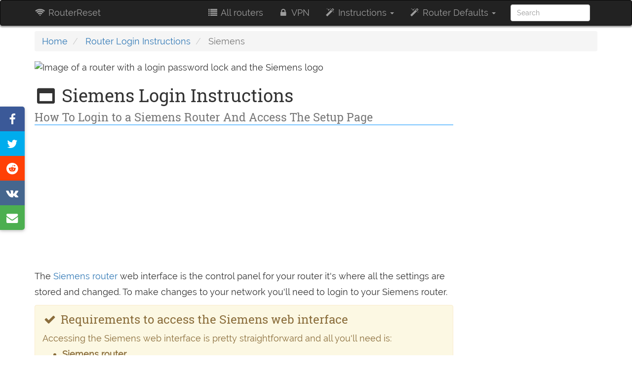

--- FILE ---
content_type: text/html; charset=utf-8
request_url: https://www.router-reset.com/howto-login-Siemens-router-and-access-settings
body_size: 18127
content:
<!DOCTYPE html><html lang="en"><head><script>var __ezHttpConsent={setByCat:function(src,tagType,attributes,category,force,customSetScriptFn=null){var setScript=function(){if(force||window.ezTcfConsent[category]){if(typeof customSetScriptFn==='function'){customSetScriptFn();}else{var scriptElement=document.createElement(tagType);scriptElement.src=src;attributes.forEach(function(attr){for(var key in attr){if(attr.hasOwnProperty(key)){scriptElement.setAttribute(key,attr[key]);}}});var firstScript=document.getElementsByTagName(tagType)[0];firstScript.parentNode.insertBefore(scriptElement,firstScript);}}};if(force||(window.ezTcfConsent&&window.ezTcfConsent.loaded)){setScript();}else if(typeof getEzConsentData==="function"){getEzConsentData().then(function(ezTcfConsent){if(ezTcfConsent&&ezTcfConsent.loaded){setScript();}else{console.error("cannot get ez consent data");force=true;setScript();}});}else{force=true;setScript();console.error("getEzConsentData is not a function");}},};</script>
<script>var ezTcfConsent=window.ezTcfConsent?window.ezTcfConsent:{loaded:false,store_info:false,develop_and_improve_services:false,measure_ad_performance:false,measure_content_performance:false,select_basic_ads:false,create_ad_profile:false,select_personalized_ads:false,create_content_profile:false,select_personalized_content:false,understand_audiences:false,use_limited_data_to_select_content:false,};function getEzConsentData(){return new Promise(function(resolve){document.addEventListener("ezConsentEvent",function(event){var ezTcfConsent=event.detail.ezTcfConsent;resolve(ezTcfConsent);});});}</script>
<script>if(typeof _setEzCookies!=='function'){function _setEzCookies(ezConsentData){var cookies=window.ezCookieQueue;for(var i=0;i<cookies.length;i++){var cookie=cookies[i];if(ezConsentData&&ezConsentData.loaded&&ezConsentData[cookie.tcfCategory]){document.cookie=cookie.name+"="+cookie.value;}}}}
window.ezCookieQueue=window.ezCookieQueue||[];if(typeof addEzCookies!=='function'){function addEzCookies(arr){window.ezCookieQueue=[...window.ezCookieQueue,...arr];}}
addEzCookies([{name:"ezoab_459896",value:"mod110-c; Path=/; Domain=router-reset.com; Max-Age=7200",tcfCategory:"store_info",isEzoic:"true",},{name:"ezosuibasgeneris-1",value:"55601abe-e80a-4226-562d-0d345610fbdd; Path=/; Domain=router-reset.com; Expires=Wed, 20 Jan 2027 05:52:53 UTC; Secure; SameSite=None",tcfCategory:"understand_audiences",isEzoic:"true",}]);if(window.ezTcfConsent&&window.ezTcfConsent.loaded){_setEzCookies(window.ezTcfConsent);}else if(typeof getEzConsentData==="function"){getEzConsentData().then(function(ezTcfConsent){if(ezTcfConsent&&ezTcfConsent.loaded){_setEzCookies(window.ezTcfConsent);}else{console.error("cannot get ez consent data");_setEzCookies(window.ezTcfConsent);}});}else{console.error("getEzConsentData is not a function");_setEzCookies(window.ezTcfConsent);}</script><script type="text/javascript" data-ezscrex='false' data-cfasync='false'>window._ezaq = Object.assign({"edge_cache_status":12,"edge_response_time":54,"url":"https://www.router-reset.com/howto-login-Siemens-router-and-access-settings"}, typeof window._ezaq !== "undefined" ? window._ezaq : {});</script><script type="text/javascript" data-ezscrex='false' data-cfasync='false'>window._ezaq = Object.assign({"ab_test_id":"mod110-c"}, typeof window._ezaq !== "undefined" ? window._ezaq : {});window.__ez=window.__ez||{};window.__ez.tf={};</script><script type="text/javascript" data-ezscrex='false' data-cfasync='false'>window.ezDisableAds = true;</script><script data-ezscrex='false' data-cfasync='false' data-pagespeed-no-defer>var __ez=__ez||{};__ez.stms=Date.now();__ez.evt={};__ez.script={};__ez.ck=__ez.ck||{};__ez.template={};__ez.template.isOrig=true;__ez.queue=__ez.queue||function(){var e=0,i=0,t=[],n=!1,o=[],r=[],s=!0,a=function(e,i,n,o,r,s,a){var l=arguments.length>7&&void 0!==arguments[7]?arguments[7]:window,d=this;this.name=e,this.funcName=i,this.parameters=null===n?null:w(n)?n:[n],this.isBlock=o,this.blockedBy=r,this.deleteWhenComplete=s,this.isError=!1,this.isComplete=!1,this.isInitialized=!1,this.proceedIfError=a,this.fWindow=l,this.isTimeDelay=!1,this.process=function(){f("... func = "+e),d.isInitialized=!0,d.isComplete=!0,f("... func.apply: "+e);var i=d.funcName.split("."),n=null,o=this.fWindow||window;i.length>3||(n=3===i.length?o[i[0]][i[1]][i[2]]:2===i.length?o[i[0]][i[1]]:o[d.funcName]),null!=n&&n.apply(null,this.parameters),!0===d.deleteWhenComplete&&delete t[e],!0===d.isBlock&&(f("----- F'D: "+d.name),m())}},l=function(e,i,t,n,o,r,s){var a=arguments.length>7&&void 0!==arguments[7]?arguments[7]:window,l=this;this.name=e,this.path=i,this.async=o,this.defer=r,this.isBlock=t,this.blockedBy=n,this.isInitialized=!1,this.isError=!1,this.isComplete=!1,this.proceedIfError=s,this.fWindow=a,this.isTimeDelay=!1,this.isPath=function(e){return"/"===e[0]&&"/"!==e[1]},this.getSrc=function(e){return void 0!==window.__ezScriptHost&&this.isPath(e)&&"banger.js"!==this.name?window.__ezScriptHost+e:e},this.process=function(){l.isInitialized=!0,f("... file = "+e);var i=this.fWindow?this.fWindow.document:document,t=i.createElement("script");t.src=this.getSrc(this.path),!0===o?t.async=!0:!0===r&&(t.defer=!0),t.onerror=function(){var e={url:window.location.href,name:l.name,path:l.path,user_agent:window.navigator.userAgent};"undefined"!=typeof _ezaq&&(e.pageview_id=_ezaq.page_view_id);var i=encodeURIComponent(JSON.stringify(e)),t=new XMLHttpRequest;t.open("GET","//g.ezoic.net/ezqlog?d="+i,!0),t.send(),f("----- ERR'D: "+l.name),l.isError=!0,!0===l.isBlock&&m()},t.onreadystatechange=t.onload=function(){var e=t.readyState;f("----- F'D: "+l.name),e&&!/loaded|complete/.test(e)||(l.isComplete=!0,!0===l.isBlock&&m())},i.getElementsByTagName("head")[0].appendChild(t)}},d=function(e,i){this.name=e,this.path="",this.async=!1,this.defer=!1,this.isBlock=!1,this.blockedBy=[],this.isInitialized=!0,this.isError=!1,this.isComplete=i,this.proceedIfError=!1,this.isTimeDelay=!1,this.process=function(){}};function c(e,i,n,s,a,d,c,u,f){var m=new l(e,i,n,s,a,d,c,f);!0===u?o[e]=m:r[e]=m,t[e]=m,h(m)}function h(e){!0!==u(e)&&0!=s&&e.process()}function u(e){if(!0===e.isTimeDelay&&!1===n)return f(e.name+" blocked = TIME DELAY!"),!0;if(w(e.blockedBy))for(var i=0;i<e.blockedBy.length;i++){var o=e.blockedBy[i];if(!1===t.hasOwnProperty(o))return f(e.name+" blocked = "+o),!0;if(!0===e.proceedIfError&&!0===t[o].isError)return!1;if(!1===t[o].isComplete)return f(e.name+" blocked = "+o),!0}return!1}function f(e){var i=window.location.href,t=new RegExp("[?&]ezq=([^&#]*)","i").exec(i);"1"===(t?t[1]:null)&&console.debug(e)}function m(){++e>200||(f("let's go"),p(o),p(r))}function p(e){for(var i in e)if(!1!==e.hasOwnProperty(i)){var t=e[i];!0===t.isComplete||u(t)||!0===t.isInitialized||!0===t.isError?!0===t.isError?f(t.name+": error"):!0===t.isComplete?f(t.name+": complete already"):!0===t.isInitialized&&f(t.name+": initialized already"):t.process()}}function w(e){return"[object Array]"==Object.prototype.toString.call(e)}return window.addEventListener("load",(function(){setTimeout((function(){n=!0,f("TDELAY -----"),m()}),5e3)}),!1),{addFile:c,addFileOnce:function(e,i,n,o,r,s,a,l,d){t[e]||c(e,i,n,o,r,s,a,l,d)},addDelayFile:function(e,i){var n=new l(e,i,!1,[],!1,!1,!0);n.isTimeDelay=!0,f(e+" ...  FILE! TDELAY"),r[e]=n,t[e]=n,h(n)},addFunc:function(e,n,s,l,d,c,u,f,m,p){!0===c&&(e=e+"_"+i++);var w=new a(e,n,s,l,d,u,f,p);!0===m?o[e]=w:r[e]=w,t[e]=w,h(w)},addDelayFunc:function(e,i,n){var o=new a(e,i,n,!1,[],!0,!0);o.isTimeDelay=!0,f(e+" ...  FUNCTION! TDELAY"),r[e]=o,t[e]=o,h(o)},items:t,processAll:m,setallowLoad:function(e){s=e},markLoaded:function(e){if(e&&0!==e.length){if(e in t){var i=t[e];!0===i.isComplete?f(i.name+" "+e+": error loaded duplicate"):(i.isComplete=!0,i.isInitialized=!0)}else t[e]=new d(e,!0);f("markLoaded dummyfile: "+t[e].name)}},logWhatsBlocked:function(){for(var e in t)!1!==t.hasOwnProperty(e)&&u(t[e])}}}();__ez.evt.add=function(e,t,n){e.addEventListener?e.addEventListener(t,n,!1):e.attachEvent?e.attachEvent("on"+t,n):e["on"+t]=n()},__ez.evt.remove=function(e,t,n){e.removeEventListener?e.removeEventListener(t,n,!1):e.detachEvent?e.detachEvent("on"+t,n):delete e["on"+t]};__ez.script.add=function(e){var t=document.createElement("script");t.src=e,t.async=!0,t.type="text/javascript",document.getElementsByTagName("head")[0].appendChild(t)};__ez.dot=__ez.dot||{};__ez.queue.addFileOnce('/detroitchicago/boise.js', '/detroitchicago/boise.js?gcb=195-0&cb=5', true, [], true, false, true, false);__ez.queue.addFileOnce('/parsonsmaize/abilene.js', '/parsonsmaize/abilene.js?gcb=195-0&cb=e80eca0cdb', true, [], true, false, true, false);__ez.queue.addFileOnce('/parsonsmaize/mulvane.js', '/parsonsmaize/mulvane.js?gcb=195-0&cb=e75e48eec0', true, ['/parsonsmaize/abilene.js'], true, false, true, false);__ez.queue.addFileOnce('/detroitchicago/birmingham.js', '/detroitchicago/birmingham.js?gcb=195-0&cb=539c47377c', true, ['/parsonsmaize/abilene.js'], true, false, true, false);</script>
<script data-ezscrex="false" type="text/javascript" data-cfasync="false">window._ezaq = Object.assign({"ad_cache_level":0,"adpicker_placement_cnt":0,"ai_placeholder_cache_level":0,"ai_placeholder_placement_cnt":-1,"author":"RouterReset","domain":"router-reset.com","domain_id":459896,"ezcache_level":1,"ezcache_skip_code":0,"has_bad_image":0,"has_bad_words":0,"is_sitespeed":0,"lt_cache_level":0,"publish_date":"2015-07-04","response_size":75013,"response_size_orig":69252,"response_time_orig":44,"template_id":5,"url":"https://www.router-reset.com/howto-login-Siemens-router-and-access-settings","word_count":0,"worst_bad_word_level":0}, typeof window._ezaq !== "undefined" ? window._ezaq : {});__ez.queue.markLoaded('ezaqBaseReady');</script>
<script type='text/javascript' data-ezscrex='false' data-cfasync='false'>
window.ezAnalyticsStatic = true;

function analyticsAddScript(script) {
	var ezDynamic = document.createElement('script');
	ezDynamic.type = 'text/javascript';
	ezDynamic.innerHTML = script;
	document.head.appendChild(ezDynamic);
}
function getCookiesWithPrefix() {
    var allCookies = document.cookie.split(';');
    var cookiesWithPrefix = {};

    for (var i = 0; i < allCookies.length; i++) {
        var cookie = allCookies[i].trim();

        for (var j = 0; j < arguments.length; j++) {
            var prefix = arguments[j];
            if (cookie.indexOf(prefix) === 0) {
                var cookieParts = cookie.split('=');
                var cookieName = cookieParts[0];
                var cookieValue = cookieParts.slice(1).join('=');
                cookiesWithPrefix[cookieName] = decodeURIComponent(cookieValue);
                break; // Once matched, no need to check other prefixes
            }
        }
    }

    return cookiesWithPrefix;
}
function productAnalytics() {
	var d = {"pr":[6],"omd5":"8faba9ee0d5bb1aaa389e57bd6a35099","nar":"risk score"};
	d.u = _ezaq.url;
	d.p = _ezaq.page_view_id;
	d.v = _ezaq.visit_uuid;
	d.ab = _ezaq.ab_test_id;
	d.e = JSON.stringify(_ezaq);
	d.ref = document.referrer;
	d.c = getCookiesWithPrefix('active_template', 'ez', 'lp_');
	if(typeof ez_utmParams !== 'undefined') {
		d.utm = ez_utmParams;
	}

	var dataText = JSON.stringify(d);
	var xhr = new XMLHttpRequest();
	xhr.open('POST','/ezais/analytics?cb=1', true);
	xhr.onload = function () {
		if (xhr.status!=200) {
            return;
		}

        if(document.readyState !== 'loading') {
            analyticsAddScript(xhr.response);
            return;
        }

        var eventFunc = function() {
            if(document.readyState === 'loading') {
                return;
            }
            document.removeEventListener('readystatechange', eventFunc, false);
            analyticsAddScript(xhr.response);
        };

        document.addEventListener('readystatechange', eventFunc, false);
	};
	xhr.setRequestHeader('Content-Type','text/plain');
	xhr.send(dataText);
}
__ez.queue.addFunc("productAnalytics", "productAnalytics", null, true, ['ezaqBaseReady'], false, false, false, true);
</script><base href="https://www.router-reset.com/howto-login-Siemens-router-and-access-settings"/>
    <title>💻 
    
        How To Login to a Siemens Router And Access The Setup Page |
        RouterReset
    
</title>
    <meta name="viewport" content="width=device-width, initial-scale=1.0"/>
    
    
        
<meta name="description" property="og:description" content="To login to your Siemens router follow these instructions. We show you how to accessyour Siemens web interface for configuration."/>
<meta property="og:title" content="How To Login to a Siemens Router And Access The Setup Page"/>
<meta name="twitter:card" content="summary"/>
<meta name="twitter:site" content="@RouterReset"/>
<meta name="twitter:title" content="How To Login to a Siemens Router And Access The Setup Page"/>
<meta name="twitter:description" content="To login to your Siemens router follow these instructions. We show you how to accessyour Siemens web interface for configuration."/>

    <meta property="og:image" content="//www.router-reset.com/media/brand/Siemens-login-instructions.jpg"/>
    <meta name="twitter:image" content="//www.router-reset.com/media/brand/Siemens-login-instructions.jpg"/>

    
    <script type="application/ld+json">
{
"@context": "http://schema.org",
"@type": "Article",
"mainEntityOfPage": {
"@type": "WebPage",
"@id": "//www.router-reset.com/howto-login-Siemens-router-and-access-settings"
},
"headline": "How To Login to a Siemens Router And Access The Setup Page",
"image": [
    "//www.router-reset.com/media/brand/Siemens-login-instructions.jpg"
    ],
"datePublished": "2015-07-04T17:48:34.867051+00:00",
"dateModified": "2025-12-18T13:33:03.088329+00:00",
"author": {
"@type": "Organization",
"name": "RouterReset"
},
"publisher": {
"@type": "Organization",
"name": "RouterReset",
"logo": {
"@type": "ImageObject",
"url": "//www.router-reset.com/static/favicons/android-chrome-512x512.png"
}
},
"description": "To login to your Siemens router follow these instructions. We show you how to accessyour Siemens web interface for configuration."
}
</script>

    <link rel="canonical" href="//www.router-reset.com/howto-login-Siemens-router-and-access-settings"/>
    
        <link rel="amphtml" href="//www.router-reset.com/howto-login-Siemens-router-and-access-settings?amp-content=amp"/>
    
    
    <link rel="dns-prefetch" href="//cdnjs.cloudflare.com"/>
    

<link rel="apple-touch-icon" sizes="180x180" href="/static/favicons/apple-touch-icon.png"/>
<link rel="icon" type="image/png" sizes="32x32" href="/static/favicons/favicon-32x32.png"/>
<link rel="icon" type="image/png" sizes="16x16" href="/static/favicons/favicon-16x16.png"/>
<link rel="manifest" href="/static/favicons/manifest.json"/>
<link rel="mask-icon" href="/static/favicons/safari-pinned-tab.svg" color="#5bbad5"/>
<link rel="shortcut icon" href="/static/favicons/favicon.ico"/>
<meta name="msapplication-config" content="/static/favicons/browserconfig.xml"/>
<meta name="theme-color" content="#222222"/>

    <style>
    @font-face {
        font-family: Raleway;
        font-style: normal;
        font-weight: 400;
        src: local('Raleway'), local('Raleway-Regular'), url(https://fonts.gstatic.com/s/raleway/v11/yQiAaD56cjx1AooMTSghGfY6323mHUZFJMgTvxaG2iE.woff2) format('woff2');
        unicode-range: U+0100-024F, U+1E00-1EFF, U+20A0-20AB, U+20AD-20CF, U+2C60-2C7F, U+A720-A7FF
    }

    @font-face {
        font-family: Raleway;
        font-style: normal;
        font-weight: 400;
        src: local('Raleway'), local('Raleway-Regular'), url(https://fonts.gstatic.com/s/raleway/v11/0dTEPzkLWceF7z0koJaX1A.woff2) format('woff2');
        unicode-range: U+0000-00FF, U+0131, U+0152-0153, U+02C6, U+02DA, U+02DC, U+2000-206F, U+2074, U+20AC, U+2212, U+2215
    }

    @font-face {
        font-family: 'Roboto Slab';
        font-style: normal;
        font-weight: 400;
        src: local('Roboto Slab Regular'), local('RobotoSlab-Regular'), url(https://fonts.gstatic.com/s/robotoslab/v6/y7lebkjgREBJK96VQi37ZjTOQ_MqJVwkKsUn0wKzc2I.woff2) format('woff2');
        unicode-range: U+0460-052F, U+20B4, U+2DE0-2DFF, U+A640-A69F
    }

    @font-face {
        font-family: 'Roboto Slab';
        font-style: normal;
        font-weight: 400;
        src: local('Roboto Slab Regular'), local('RobotoSlab-Regular'), url(https://fonts.gstatic.com/s/robotoslab/v6/y7lebkjgREBJK96VQi37ZjUj_cnvWIuuBMVgbX098Mw.woff2) format('woff2');
        unicode-range: U+0400-045F, U+0490-0491, U+04B0-04B1, U+2116
    }

    @font-face {
        font-family: 'Roboto Slab';
        font-style: normal;
        font-weight: 400;
        src: local('Roboto Slab Regular'), local('RobotoSlab-Regular'), url(https://fonts.gstatic.com/s/robotoslab/v6/y7lebkjgREBJK96VQi37ZkbcKLIaa1LC45dFaAfauRA.woff2) format('woff2');
        unicode-range: U+1F00-1FFF
    }

    @font-face {
        font-family: 'Roboto Slab';
        font-style: normal;
        font-weight: 400;
        src: local('Roboto Slab Regular'), local('RobotoSlab-Regular'), url(https://fonts.gstatic.com/s/robotoslab/v6/y7lebkjgREBJK96VQi37Zmo_sUJ8uO4YLWRInS22T3Y.woff2) format('woff2');
        unicode-range: U+0370-03FF
    }

    @font-face {
        font-family: 'Roboto Slab';
        font-style: normal;
        font-weight: 400;
        src: local('Roboto Slab Regular'), local('RobotoSlab-Regular'), url(https://fonts.gstatic.com/s/robotoslab/v6/y7lebkjgREBJK96VQi37Zr6up8jxqWt8HVA3mDhkV_0.woff2) format('woff2');
        unicode-range: U+0102-0103, U+1EA0-1EF9, U+20AB
    }

    @font-face {
        font-family: 'Roboto Slab';
        font-style: normal;
        font-weight: 400;
        src: local('Roboto Slab Regular'), local('RobotoSlab-Regular'), url(https://fonts.gstatic.com/s/robotoslab/v6/y7lebkjgREBJK96VQi37ZiYE0-AqJ3nfInTTiDXDjU4.woff2) format('woff2');
        unicode-range: U+0100-024F, U+1E00-1EFF, U+20A0-20AB, U+20AD-20CF, U+2C60-2C7F, U+A720-A7FF
    }

    @font-face {
        font-family: 'Roboto Slab';
        font-style: normal;
        font-weight: 400;
        src: local('Roboto Slab Regular'), local('RobotoSlab-Regular'), url(https://fonts.gstatic.com/s/robotoslab/v6/y7lebkjgREBJK96VQi37Zo4P5ICox8Kq3LLUNMylGO4.woff2) format('woff2');
        unicode-range: U+0000-00FF, U+0131, U+0152-0153, U+02C6, U+02DA, U+02DC, U+2000-206F, U+2074, U+20AC, U+2212, U+2215
    }

    b, strong {
        font-weight: 700
    }

    button, input, select {
        margin: 0;
        font: inherit;
        color: inherit;
        font-family: inherit;
        font-size: inherit;
        line-height: inherit
    }

    button, select {
        text-transform: none
    }

    h4 {
        color: inherit
    }

    .col-lg-10, .col-lg-2, .col-md-12, .col-md-2, .col-md-3, .col-md-4, .col-md-9, .col-sm-12, .col-sm-2, .col-sm-3, .col-sm-4, .col-sm-6, .col-xs-12 {
        position: relative;
        min-height: 1px;
        padding-right: 15px;
        padding-left: 15px
    }

    .col-xs-12 {
        float: left;
        width: 100%
    }

    @media (min-width: 768px) {
        .col-sm-12, .col-sm-2, .col-sm-3, .col-sm-4, .col-sm-6 {
            float: left
        }

        .col-sm-12 {
            width: 100%
        }

        .col-sm-6 {
            width: 50%
        }

        .col-sm-4 {
            width: 33.33333333%
        }

        .col-sm-3 {
            width: 25%
        }

        .col-sm-2 {
            width: 16.66666667%
        }
    }

    select[multiple] {
        height: auto
    }

    @-ms-viewport {
        width: device-width
    }

    @font-face {
        font-family: FontAwesome;
        src: url(https://cdnjs.cloudflare.com/ajax/libs/font-awesome/4.7.0/fonts/fontawesome-webfont.eot?v=4.7.0);
        src: url(https://cdnjs.cloudflare.com/ajax/libs/font-awesome/4.7.0/fonts/fontawesome-webfont.eot?#iefix&v=4.7.0) format('embedded-opentype'), url(https://cdnjs.cloudflare.com/ajax/libs/font-awesome/4.7.0/fonts/fontawesome-webfont.woff2?v=4.7.0) format('woff2'), url(https://cdnjs.cloudflare.com/ajax/libs/font-awesome/4.7.0/fonts/fontawesome-webfont.woff?v=4.7.0) format('woff'), url(https://cdnjs.cloudflare.com/ajax/libs/font-awesome/4.7.0/fonts/fontawesome-webfont.ttf?v=4.7.0) format('truetype'), url(https://cdnjs.cloudflare.com/ajax/libs/font-awesome/4.7.0/fonts/fontawesome-webfont.svg?v=4.7.0#fontawesomeregular) format('svg');
        font-weight: 400;
        font-style: normal
    }

    .fa-filter:before {
        content: "\f0b0"
    }

    .fa-sort:before {
        content: "\f0dc"
    }

    hr {
        height: 0;
        -webkit-box-sizing: content-box;
        -moz-box-sizing: content-box;
        box-sizing: content-box;
        margin-top: 20px;
        margin-bottom: 20px;
        border: 0;
        border-top: 1px solid #eee
    }

    .fa-external-link:before {
        content: "\f08e"
    }

    code, kbd {
        font-family: Menlo, Monaco, Consolas, "Courier New", monospace
    }

    code {
        padding: 2px 4px;
        font-size: 90%;
        color: #c7254e;
        background-color: #f9f2f4;
        border-radius: 4px
    }

    table {
        border-spacing: 0;
        border-collapse: collapse;
        background-color: transparent
    }

    td {
        padding: 0
    }

    @media (min-width: 992px) {
        .col-md-12, .col-md-2, .col-md-3, .col-md-4, .col-md-9 {
            float: left
        }

        .col-md-12 {
            width: 100%
        }

        .col-md-9 {
            width: 75%
        }

        .col-md-4 {
            width: 33.33333333%
        }

        .col-md-3 {
            width: 25%
        }

        .col-md-2 {
            width: 16.66666667%
        }
    }

    @media (min-width: 1200px) {
        .col-lg-10, .col-lg-2 {
            float: left
        }

        .col-lg-10 {
            width: 83.33333333%
        }

        .col-lg-2 {
            width: 16.66666667%
        }
    }

    .table {
        width: 100%;
        max-width: 100%;
        margin-bottom: 20px
    }

    .table > tbody > tr > td, .table > thead > tr > td {
        padding: 8px;
        line-height: 1.42857143;
        vertical-align: top;
        border-top: 1px solid #ddd
    }

    .table > thead:first-child > tr:first-child > td {
        border-top: 0
    }

    .table-bordered, .table-bordered > tbody > tr > td, .table-bordered > thead > tr > td {
        border: 1px solid #ddd
    }

    .table-bordered > thead > tr > td {
        border-bottom-width: 2px
    }

    .table-striped > tbody > tr:nth-of-type(odd) {
        background-color: #f9f9f9
    }

    kbd {
        font-family: Menlo, Monaco, Consolas, "Courier New", monospace;
        padding: 2px 4px;
        font-size: 90%;
        color: #fff;
        background-color: #333;
        border-radius: 3px;
        -webkit-box-shadow: inset 0 -1px 0 rgba(0, 0, 0, .25);
        box-shadow: inset 0 -1px 0 rgba(0, 0, 0, .25)
    }

    .col-lg-3, .col-lg-9, .col-md-12, .col-sm-12, .col-sm-3 {
        position: relative;
        min-height: 1px;
        padding-right: 15px;
        padding-left: 15px
    }

    h1, h2, h4 {
        font-family: 'Roboto slab', serif;
        font-weight: 500;
        line-height: 1.1;
        color: inherit
    }

    img {
        border: 0;
        vertical-align: middle;
        max-width: 100%
    }

    .img-responsive {
        display: block;
        max-width: 100%;
        height: auto
    }

    h1 small {
        font-weight: 400;
        line-height: 1;
        color: #777;
        font-size: 65%
    }

    h1, h2 {
        margin-top: 20px;
        margin-bottom: 10px
    }

    h2 {
        font-size: 30px;
        color: rgba(0, 0, 0, .7)
    }

    small {
        font-size: 85%
    }

    .text-center {
        text-align: center
    }

    .list-unstyled {
        padding-left: 0;
        list-style: none
    }

    .col-lg-3, .col-lg-9, .col-md-12, .col-sm-12, .col-sm-4, .col-sm-5, .col-sm-7 {
        position: relative;
        min-height: 1px;
        padding-right: 15px;
        padding-left: 15px
    }

    .btn {
        display: inline-block;
        padding: 6px 12px;
        margin-bottom: 0;
        font-size: 14px;
        font-weight: 400;
        line-height: 1.42857143;
        text-align: center;
        white-space: nowrap;
        vertical-align: middle;
        -ms-touch-action: manipulation;
        touch-action: manipulation;
        background-image: none;
        border: 1px solid transparent;
        border-radius: 4px
    }

    .btn-info {
        color: #fff;
        background-color: #5bc0de;
        border-color: #46b8da
    }

    @media (min-width: 768px) {
        .col-sm-12, .col-sm-3 {
            float: left
        }

        .col-sm-3 {
            width: 25%
        }

        .col-sm-12, .col-sm-4, .col-sm-5, .col-sm-7 {
            float: left
        }

        .col-sm-12 {
            width: 100%
        }

        .col-sm-7 {
            width: 58.33333333%
        }

        .col-sm-5 {
            width: 41.66666667%
        }

        .col-sm-4 {
            width: 33.33333333%
        }
    }

    .progress {
        height: 20px;
        overflow: hidden;
        background-color: #f5f5f5;
        border-radius: 4px;
        -webkit-box-shadow: inset 0 1px 2px rgba(0, 0, 0, .1);
        box-shadow: inset 0 1px 2px rgba(0, 0, 0, .1)
    }

    .progress-bar {
        float: left;
        width: 0;
        height: 100%;
        font-size: 12px;
        line-height: 20px;
        text-align: center;
        background-color: #337ab7;
        -webkit-box-shadow: inset 0 -1px 0 rgba(0, 0, 0, .15);
        box-shadow: inset 0 -1px 0 rgba(0, 0, 0, .15)
    }

    .pull-right {
        float: right !important
    }

    .fa-search:before {
        content: "\f002"
    }

    .fa-list-alt:before {
        content: "\f022"
    }

    .fa-lock:before {
        content: "\f023"
    }

    .fa-print:before {
        content: "\f02f"
    }

    .fa-question-circle:before {
        content: "\f059"
    }

    .fa-tachometer:before {
        content: "\f0e4"
    }

    .fa-code-fork:before {
        content: "\f126"
    }

    .fa-question:before {
        content: "\f128"
    }

    .fa-amazon:before {
        content: "\f270"
    }

    .fa-microchip:before {
        content: "\f2db"
    }

    body {
        box-sizing: border-box;
        font-weight: 400
    }

    h1, h3, h4 {
        font-family: 'Roboto slab', Roboto
    }

    html {
        font-family: sans-serif;
        -webkit-text-size-adjust: 100%;
        -ms-text-size-adjust: 100%
    }

    main, nav {
        display: block
    }

    a {
        background-color: transparent;
        color: #337ab7;
        text-decoration: none
    }

    b {
        font-weight: 700
    }

    h1 {
        margin: .67em 0
    }

    button, input {
        margin: 0;
        font: inherit;
        color: inherit
    }

    button {
        overflow: visible;
        text-transform: none;
        -webkit-appearance: button
    }

    button::-moz-focus-inner, input::-moz-focus-inner {
        padding: 0;
        border: 0
    }

    input {
        line-height: normal
    }

    *, :after, :before {
        -webkit-box-sizing: border-box;
        -moz-box-sizing: border-box;
        box-sizing: border-box
    }

    body {
        margin: 0;
        font-family: "Helvetica Neue", Helvetica, Arial, sans-serif;
        line-height: 1.42857143;
        color: #333;
        background-color: #fff
    }

    button, input {
        font-family: inherit;
        font-size: inherit;
        line-height: inherit
    }

    h1, h3, h4 {
        font-weight: 500;
        line-height: 1.1;
        color: inherit
    }

    h1, h3 {
        margin-top: 20px;
        margin-bottom: 10px
    }

    h1 {
        font-size: 36px
    }

    h3 {
        font-size: 24px;
        color: #006287
    }

    h4 {
        margin-top: 10px;
        margin-bottom: 10px;
        font-size: 18px
    }

    p {
        margin: 0 0 10px
    }

    ol, ul {
        margin-top: 0;
        margin-bottom: 10px
    }

    ul ul {
        margin-bottom: 0
    }

    .container {
        padding-right: 15px;
        padding-left: 15px;
        margin-right: auto;
        margin-left: auto
    }

    @media (min-width: 768px) {
        .container {
            width: 750px
        }
    }

    @media (min-width: 992px) {
        .container {
            width: 970px
        }
    }

    @media (min-width: 1200px) {
        .container {
            width: 1170px
        }
    }

    .row {
        margin-right: -15px;
        margin-left: -15px
    }

    .col-lg-3, .col-lg-9, .col-md-12, .col-sm-12 {
        position: relative;
        min-height: 1px;
        padding-right: 15px;
        padding-left: 15px
    }

    @media (min-width: 768px) {
        .col-sm-12 {
            float: left;
            width: 100%
        }

        .navbar-right .dropdown-menu {
            right: 0;
            left: auto
        }
    }

    @media (min-width: 992px) {
        .col-md-12 {
            float: left;
            width: 100%
        }
    }

    @media (min-width: 1200px) {
        .col-lg-3, .col-lg-9 {
            float: left
        }

        .col-lg-9 {
            width: 75%
        }

        .col-lg-3 {
            width: 25%
        }
    }

    .form-control {
        display: block;
        width: 100%;
        height: 34px;
        padding: 6px 12px;
        font-size: 14px;
        line-height: 1.42857143;
        color: #555;
        background-color: #fff;
        background-image: none;
        border: 1px solid #ccc;
        border-radius: 4px;
        -webkit-box-shadow: inset 0 1px 1px rgba(0, 0, 0, .075);
        box-shadow: inset 0 1px 1px rgba(0, 0, 0, .075)
    }

    .form-control::-moz-placeholder {
        color: #999;
        opacity: 1
    }

    .form-control:-ms-input-placeholder {
        color: #999
    }

    .form-control::-webkit-input-placeholder {
        color: #999
    }

    .form-control::-ms-expand {
        background-color: transparent;
        border: 0
    }

    .form-group {
        margin-bottom: 15px
    }

    .collapse {
        display: none
    }

    .caret {
        display: inline-block;
        width: 0;
        height: 0;
        margin-left: 2px;
        vertical-align: middle;
        border-top: 4px dashed;
        border-right: 4px solid transparent;
        border-left: 4px solid transparent
    }

    .dropdown {
        position: relative
    }

    .dropdown-menu {
        position: absolute;
        top: 100%;
        left: 0;
        z-index: 1000;
        display: none;
        float: left;
        min-width: 160px;
        padding: 5px 0;
        margin: 2px 0 0;
        font-size: 14px;
        text-align: left;
        list-style: none;
        background-color: #fff;
        -webkit-background-clip: padding-box;
        background-clip: padding-box;
        border: 1px solid rgba(0, 0, 0, .15);
        border-radius: 4px;
        -webkit-box-shadow: 0 6px 12px rgba(0, 0, 0, .175);
        box-shadow: 0 6px 12px rgba(0, 0, 0, .175)
    }

    .dropdown-menu > li > a {
        display: block;
        padding: 3px 20px;
        clear: both;
        font-weight: 400;
        line-height: 1.42857143;
        color: #333;
        white-space: nowrap
    }

    .nav {
        padding-left: 0;
        margin-bottom: 0;
        list-style: none
    }

    .nav > li {
        position: relative;
        display: block
    }

    .nav > li > a {
        position: relative;
        display: block;
        padding: 10px 15px
    }

    .navbar {
        position: relative;
        min-height: 50px;
        margin-bottom: 20px;
        border: 1px solid transparent
    }

    .navbar-collapse {
        padding-right: 15px;
        padding-left: 15px;
        overflow-x: visible;
        -webkit-overflow-scrolling: touch;
        border-top: 1px solid transparent;
        -webkit-box-shadow: inset 0 1px 0 rgba(255, 255, 255, .1);
        box-shadow: inset 0 1px 0 rgba(255, 255, 255, .1)
    }

    .container > .navbar-collapse, .container > .navbar-header {
        margin-right: -15px;
        margin-left: -15px
    }

    .navbar-brand {
        float: left;
        height: 50px;
        padding: 15px;
        font-size: 18px;
        line-height: 20px
    }

    @media (min-width: 768px) {
        .navbar {
            border-radius: 4px
        }

        .navbar-header {
            float: left
        }

        .navbar-collapse {
            width: auto;
            border-top: 0;
            -webkit-box-shadow: none;
            box-shadow: none
        }

        .navbar-collapse.collapse {
            display: block !important;
            height: auto !important;
            padding-bottom: 0;
            overflow: visible !important
        }

        .container > .navbar-collapse, .container > .navbar-header {
            margin-right: 0;
            margin-left: 0
        }

        .navbar > .container .navbar-brand {
            margin-left: -15px
        }

        .navbar-toggle {
            display: none
        }
    }

    .navbar-toggle {
        position: relative;
        float: right;
        padding: 9px 10px;
        margin-top: 8px;
        margin-right: 15px;
        margin-bottom: 8px;
        background-color: transparent;
        background-image: none;
        border: 1px solid transparent;
        border-radius: 4px
    }

    .navbar-toggle .icon-bar {
        display: block;
        width: 22px;
        height: 2px;
        border-radius: 1px
    }

    .navbar-toggle .icon-bar + .icon-bar {
        margin-top: 4px
    }

    .navbar-nav {
        margin: 7.5px -15px
    }

    .navbar-nav > li > a {
        padding-top: 10px;
        padding-bottom: 10px;
        line-height: 20px
    }

    @media (min-width: 768px) {
        .navbar-nav {
            float: left;
            margin: 0
        }

        .navbar-nav > li {
            float: left
        }

        .navbar-nav > li > a {
            padding-top: 15px;
            padding-bottom: 15px
        }

        .navbar-form .form-group {
            display: inline-block;
            margin-bottom: 0;
            vertical-align: middle
        }

        .navbar-form .form-control {
            display: inline-block;
            width: auto;
            vertical-align: middle
        }
    }

    .navbar-form {
        padding: 10px 15px;
        border-top: 1px solid transparent;
        border-bottom: 1px solid transparent;
        -webkit-box-shadow: inset 0 1px 0 rgba(255, 255, 255, .1), 0 1px 0 rgba(255, 255, 255, .1);
        box-shadow: inset 0 1px 0 rgba(255, 255, 255, .1), 0 1px 0 rgba(255, 255, 255, .1);
        margin: 8px -15px
    }

    @media (max-width: 767px) {
        .navbar-form .form-group {
            margin-bottom: 5px
        }

        .navbar-form .form-group:last-child {
            margin-bottom: 0
        }
    }

    @media (min-width: 768px) {
        .navbar-form {
            width: auto;
            padding-top: 0;
            padding-bottom: 0;
            margin-right: 0;
            margin-left: 0;
            border: 0;
            -webkit-box-shadow: none;
            box-shadow: none
        }

        .navbar-right {
            float: right !important;
            margin-right: -15px
        }

        .navbar-right ~ .navbar-right {
            margin-right: 0
        }
    }

    .navbar-nav > li > .dropdown-menu {
        margin-top: 0;
        border-top-left-radius: 0;
        border-top-right-radius: 0
    }

    .navbar-default {
        background-color: #f8f8f8;
        border-color: #e7e7e7
    }

    .navbar-default .navbar-brand, .navbar-default .navbar-nav > li > a {
        color: #777
    }

    .navbar-default .navbar-toggle {
        border-color: #ddd
    }

    .navbar-default .navbar-toggle .icon-bar {
        background-color: #888
    }

    .navbar-default .navbar-collapse, .navbar-default .navbar-form {
        border-color: #e7e7e7
    }

    .navbar-inverse {
        background-color: #222;
        border-color: #080808
    }

    .navbar-inverse .navbar-brand, .navbar-inverse .navbar-nav > li > a {
        color: #9d9d9d
    }

    .navbar-inverse .navbar-toggle {
        border-color: #333
    }

    .navbar-inverse .navbar-toggle .icon-bar {
        background-color: #fff
    }

    .navbar-inverse .navbar-collapse, .navbar-inverse .navbar-form {
        border-color: #101010
    }

    .breadcrumb {
        padding: 8px 15px;
        margin-bottom: 20px;
        list-style: none;
        background-color: #f5f5f5;
        border-radius: 4px
    }

    .breadcrumb > li {
        display: inline-block
    }

    .breadcrumb > li + li:before {
        padding: 0 5px;
        color: #ccc;
        content: "/\00a0"
    }

    .breadcrumb > .active {
        color: #777
    }

    .list-group {
        padding-left: 0;
        margin-bottom: 20px
    }

    .list-group-item {
        position: relative;
        display: block;
        padding: 10px 15px;
        margin-bottom: -1px;
        background-color: #fff;
        border: 1px solid #ddd
    }

    .list-group-item:first-child {
        border-top-left-radius: 4px;
        border-top-right-radius: 4px
    }

    .list-group-item:last-child {
        margin-bottom: 0;
        border-bottom-right-radius: 4px;
        border-bottom-left-radius: 4px
    }

    a.list-group-item {
        color: #555;
        padding: 0.5em;
        font-size: 0.8em;
    }

    .list-group-item-info {
        color: #31708f;
        background-color: #d9edf7
    }

    .list-group-item-heading {
        margin-top: 0;
        margin-bottom: 5px
    }

    .clearfix:after, .clearfix:before, .container:after, .container:before, .nav:after, .nav:before, .navbar-collapse:after, .navbar-collapse:before, .navbar-header:after, .navbar-header:before, .navbar:after, .navbar:before, .row:after, .row:before {
        display: table;
        content: " "
    }

    .clearfix:after, .container:after, .nav:after, .navbar-collapse:after, .navbar-header:after, .navbar:after, .row:after {
        clear: both
    }

    .hidden {
        display: none !important;
    }

    @media (max-width: 767px) {
        .hidden-xs {
            display: none !important
        }
    }

    @media (min-width: 768px) and (max-width: 991px) {
        .hidden-sm {
            display: none !important
        }
    }

    @media (min-width: 992px) and (max-width: 1199px) {
        .hidden-md {
            display: none !important
        }
    }

    .fa {
        display: inline-block;
        font: 14px/1 FontAwesome;
        font-size: inherit;
        text-rendering: auto;
        -webkit-font-smoothing: antialiased;
        -moz-osx-font-smoothing: grayscale
    }

    .fa-fw {
        width: 1.28571429em;
        text-align: center
    }

    .fa-star:before {
        content: "\f005"
    }

    .fa-star-o:before {
        content: "\f006"
    }

    .fa-book:before {
        content: "\f02d"
    }

    .fa-list:before {
        content: "\f03a"
    }

    .fa-chevron-up:before {
        content: "\f077"
    }

    .fa-key:before {
        content: "\f084"
    }

    .fa-cogs:before {
        content: "\f085"
    }

    .fa-twitter:before {
        content: "\f099"
    }

    .fa-facebook:before {
        content: "\f09a"
    }

    .fa-globe:before {
        content: "\f0ac"
    }

    .fa-magic:before {
        content: "\f0d0"
    }

    .fa-google-plus:before {
        content: "\f0d5"
    }

    .fa-envelope:before {
        content: "\f0e0"
    }

    .fa-undo:before {
        content: "\f0e2"
    }

    .fa-unlock-alt:before {
        content: "\f13e"
    }

    .fa-reddit:before {
        content: "\f1a1"
    }

    .fa-wifi:before {
        content: "\f1eb"
    }

    .fa-window-maximize:before {
        content: "\f2d0"
    }

    .sr-only {
        position: absolute;
        width: 1px;
        height: 1px;
        padding: 0;
        margin: -1px;
        overflow: hidden;
        clip: rect(0, 0, 0, 0);
        border: 0
    }

    .fb, .fb:hover {
        background-color: #3b5998 !important
    }

    .twitter, .twitter:hover {
        background-color: #00aced !important
    }

    .reddit, .reddit:hover {
        background-color: #ff4006 !important
    }

    .email, .email:hover {
        background-color: #4caf50 !important
    }

    main h1:first-of-type {
        margin-top: 0
    }

    body, html {
        font-family: Raleway, sans-serif;
        font-size: 18px
    }

    .navbar {
        box-shadow: 0 2px 3px 1px rgba(0, 0, 0, .4)
    }

    .breadcrumb {
        margin-top: -.5em
    }

    h1, h2 {
        border-bottom: 2px solid #7cc6ff
    }

    .model-img {
        width: 100%;
        border: 1px solid #add8e6
    }

    .footer {
        width: 100%;
        background-color: #f5f5f5;
        padding-top: .5em;
        margin-top: 2em
    }

    #gotoTop {
        display: none;
        position: fixed;
        bottom: 20px;
        right: 20px;
        z-index: 9999;
        background-color: #00b0ff;
        color: #fff;
        border-radius: 50%;
        height: 40px;
        min-width: 40px;
        border: none;
        box-shadow: 1px 1px 3px rgba(0, 0, 0, .5)
    }

    .progress {
        margin-bottom: 0
    }

    .progress:last-of-type {
        margin-bottom: .5em
    }

    .progress-bar {
        color: rgba(0, 0, 0, .6)
    }

    .ratings {
        font-size: .8em;
        font-weight: 700
    }

    .chip {
        display: inline-block;
        background-color: #add8e6;
        padding: 3px 10px 3px 13px;
        border-radius: 15px;
        margin: 5px 5px 5px 0
    }

    div.letter {
        clear: both;
        display: inline-block;
        padding: 10px;
        width: 100%
    }

    div.letter:nth-child(odd) {
        background-color: #faf9fc
    }

    span.letter {
        position: absolute;
        margin-left: -.2em;
        margin-top: -.7em;
        font-weight: 700;
        font-size: 1.1rem
    }

    .btn-amzn {
        font-size: .9em;
        color: #fff;
        background-color: #f90;
        padding: 4px 10px;
        transition: all .3s ease-out;
        border-radius: 4px;
        text-align: center;
        display: block;
        line-height: 1.5em;
        font-weight: 700
    }

    .btn-amzn:hover {
        color: #000;
        background-color: #ffa526;
        text-decoration: none;
        box-shadow: 0 2px 5px 0 rgba(0, 0, 0, .16), 0 2px 10px 0 rgba(0, 0, 0, .12)
    }

    .nopadleft {
        padding-left: 0
    }

    .tiny {
        font-size: .6em
    }

    .price {
        padding-bottom: 5px
    }

    .price .btn-amzn {
        margin-bottom: -3px
    }

    #routerResults img {
        max-width: 75px
    }

    #filterForm select[multiple] {
        height: 34px
    }

    .pc-10 {
        background-color: red;
        background-image: linear-gradient(red, #cd0000)
    }

    .pc-20 {
        background-color: #f30;
        background-image: linear-gradient(#f30, #cd2500)
    }

    .pc-30 {
        background-color: #f60;
        background-image: linear-gradient(#f60, #cd5400)
    }

    .pc-40 {
        background-color: #f90;
        background-image: linear-gradient(#f90, #cd7900)
    }

    .pc-50 {
        background-color: #fc0;
        background-image: linear-gradient(#fc0, #cda800)
    }

    .pc-60 {
        background-color: #ff0;
        background-image: linear-gradient(#ff0, #cdcd00)
    }

    .pc-70 {
        background-color: #cf0;
        background-image: linear-gradient(#cf0, #a8cd00)
    }

    .pc-80 {
        background-color: #9f0;
        background-image: linear-gradient(#9f0, #7ace00)
    }

    .pc-90 {
        background-color: #65ff00;
        background-image: linear-gradient(#65ff00, #53cd00)
    }

    .pc-100 {
        background-color: #32ff00;
        background-image: linear-gradient(#32ff00, #2dcd00)
    }

    .nomargin {
        margin: 0
    }

    #priceworth img {
        border: 1px solid grey;
        border-radius: 5px;
        vertical-align: top
    }

    #priceworth .router td:first-child {
        padding-left: 2em
    }

    #sidebar ins {
        margin: auto
    }

    #toc.collapsed {
        height: 2em;
        margin-right: 1em;
        margin-bottom: 0;
        overflow: hidden
    }

    #toc.collapsed:before {
        top: 1em;
        content: attr(title) ' (click to expand)'
    }

    #toc.collapsed > ul {
        margin-top: 1em
    }

    .cc-window {
        display: none
    }

    .alert-success {
        color: #3c763d;
        background-color: #dff0d8;
        border-color: #d6e9c6
    }

    .alert-info {
        color: #31708f;
        background-color: #d9edf7;
        border-color: #bce8f1;
    }

    .alert {
        padding: 15px;
        margin-bottom: 20px;
        border: 1px solid transparent;
        border-radius: 4px
    }

    .well {
        min-height: 20px;
        padding: 19px;
        margin-bottom: 20px;
        background-color: #f5f5f5;
        border: 1px solid #e3e3e3;
        border-radius: 4px;
        -webkit-box-shadow: inset 0 1px 1px rgba(0, 0, 0, .05);
        box-shadow: inset 0 1px 1px rgba(0, 0, 0, .05)
    }

    .pull-left {
        float: left !important
    }

    .author img {
        margin-right: 1em
    }

    main > div.row > div > h1 + ins:first-child {
        margin-top: -0.5em;
    }

    h1 + i {
        display: block;
        margin-top: -0.5em;
        margin-bottom: 0.5em;
    }

    .post img.header {
        margin-bottom: 1em
    }

    @media (min-width: 767px) {
        .post-item img {
            float: left;
            margin-right: 1em
        }
    }

    @media (max-width: 767px) {
        .post-item img {
            float: none;
            width: 100%
        }
    }

    .visible-xs, .visible-sm, .visible-md, .visible-lg {
        display: none !important;
    }

    @media (max-width: 767px) {
        .visible-xs {
            display: block !important
        }
    }

    @media (min-width: 768px) and (max-width: 991px) {
        .visible-sm {
            display: block !important
        }
    }

    .urlbar {
        position: relative;
        width: 268px;
        height: 61px;
    }

    .urlbar span {
        position: absolute;
        white-space: nowrap;
        overflow: hidden;
        text-overflow: ellipsis;
    }

    .urlbar .url {
        top: 30px;
        left: 135px;
        width: 134px;
    }

    .dmca {
        margin-top: -1em;
    }

    .nowrap {
        white-space: nowrap;
    }

    figcaption {
        font-style: italic;
        font-size: 90%;
        color: #333333;
    }

    p, .alert {
        line-height: 1.8rem;
    }

    .alert h3 {
        margin-top: 0;
        color: inherit;
    }

    #toc {
        padding: 0;
    }

    #toc ul {
        list-style: none;
        padding-left: 0;
        font-size: 0.8em;
    }

    #toc li {
        padding: 0.1em 0.5em;

    }

    #toc li:nth-child(even) {
        background-color: rgba(0, 0, 0, 0.03);
    }

    #toc .toc-h3 {
        padding-left: 2em;
    }

    #toc .toc-h4 {
        padding-left: 4em;
    }


</style>

    
        <link rel="alternate" hreflang="x-default" href="//www.router-reset.com/howto-login-Siemens-router-and-access-settings"/>
        
            <link rel="alternate" hreflang="ar" href="//www.router-reset.com/ar/howto-login-Siemens-router-and-access-settings"/>
        
            <link rel="alternate" hreflang="en" href="//www.router-reset.com/howto-login-Siemens-router-and-access-settings"/>
        
            <link rel="alternate" hreflang="es" href="//www.router-reset.com/es/como-iniciar-sesion-en-un-router-Siemens-y-acceder-a-la-configuracion"/>
        
            <link rel="alternate" hreflang="fr" href="//www.router-reset.com/fr/comment-se-connecter-Siemens-routeur-et-parametres-installation"/>
        
            <link rel="alternate" hreflang="hi" href="//www.router-reset.com/hi/howto-login-Siemens-router-and-access-settings"/>
        
            <link rel="alternate" hreflang="id" href="//www.router-reset.com/id/cara-login-Siemens-router-dan-akses-pengaturan"/>
        
            <link rel="alternate" hreflang="it" href="//www.router-reset.com/it/come-effettuare-il-login-Siemens-impostazioni-router-e-accesso"/>
        
            <link rel="alternate" hreflang="ja" href="//www.router-reset.com/ja/login-houhou-Siemens-router-access-settei"/>
        
            <link rel="alternate" hreflang="pt" href="//www.router-reset.com/pt/como-logar-Siemens-configuracoes-de-roteador-e-acesso"/>
        
            <link rel="alternate" hreflang="ru" href="//www.router-reset.com/ru/kak-zayti-na-stranitsu-s-nastroykami-routera-Siemens"/>
        
            <link rel="alternate" hreflang="sv" href="//www.router-reset.com/sv/hur-logga-Siemens-router-andra-installningar"/>
        
            <link rel="alternate" hreflang="tr" href="//www.router-reset.com/tr/Siemens-yonlendirici-ve-erisim-ayarlarına-nasil-giris-yapilir"/>
        
            <link rel="alternate" hreflang="vi" href="//www.router-reset.com/vi/cach-dang-nhap-bo-dinh-tuyen-Siemens-va-truy-cap-cai-dat"/>
        
            <link rel="alternate" hreflang="zh-hans" href="//www.router-reset.com/zh-hans/ruhe-denglu-Siemens-luyouqi-ranhou-jinxing-shezhi"/>
        
    
    
    

    
        <script async="" src="//pagead2.googlesyndication.com/pagead/js/adsbygoogle.js"></script>
    
    
        <script>
            (adsbygoogle = window.adsbygoogle || []).push({
                google_ad_client: "ca-pub-0545639743190253",
                enable_page_level_ads: true
            });
        </script>
    
    <script data-ezscrex="false" data-cfasync="false" data-pagespeed-no-defer="" type="text/javascript" data-rr="true">
        document.createElement("picture");
        
            loadToC = false;
        
    </script>
    <script type="application/ld+json">{
"@context": "http://schema.org",
"@type": "WebSite",
"name": "RouterReset",
"alternateName": "Router Reset",
"url": "https://www.router-reset.com"
}</script>
<script type='text/javascript'>
var ezoTemplate = 'orig_site';
var ezouid = '1';
var ezoFormfactor = '1';
</script><script data-ezscrex="false" type='text/javascript'>
var soc_app_id = '0';
var did = 459896;
var ezdomain = 'router-reset.com';
var ezoicSearchable = 1;
</script></head>
<body>
<nav class="navbar navbar-default navbar-inverse">
    <div class="container">
        <div class="navbar-header">
            <button type="button" class="navbar-toggle collapsed" data-toggle="collapse" data-target="#mainnav" aria-expanded="false">
                <span class="sr-only">Toggle navigation</span>
                <span class="icon-bar"></span>
                <span class="icon-bar"></span>
                <span class="icon-bar"></span>
            </button>
            <a class="navbar-brand" href="/">
                <i class="fa fa-fw fa-wifi"></i>
                RouterReset
            </a>
        </div>

        <div class="collapse navbar-collapse" id="mainnav">
            <form class="navbar-form navbar-right hidden-sm" action="/search" method="get">
                <div class="form-group">
                    <input type="text" class="form-control" name="q" placeholder="Search"/>
                </div>
            </form>

            <ul class="nav navbar-nav navbar-right">
                
                    <li>
                        <a href="/browse">
                            <i class="fa fa-fw fa-list" aria-hidden="true"></i>
                            All routers
                        </a>
                    </li>
                    <li>
                        <a href="/vpn">
                            <i class="fa fa-fw fa-lock"></i>
                            VPN
                        </a>
                    </li>
                
                <li class="dropdown">
                    <a href="#" class="dropdown-toggle" data-toggle="dropdown" role="button" aria-haspopup="true" aria-expanded="false">
                        <i class="fa fa-fw fa-magic" aria-hidden="true"></i>
                        Instructions <span class="caret"></span>
                    </a>
                    <ul class="dropdown-menu">
                        <li>
                            <a href="/info">
                                <i class="fa fa-fw fa-info-circle" aria-hidden="true"></i>
                                Router Brand database
                            </a>
                        </li>
                        <li>
                            <a href="/howto-reset-any-router-modem-factory-defaults">
                                <i class="fa fa-fw fa-undo" aria-hidden="true"></i>
                                Reset router
                            </a>
                        </li>
                        <li>
                            <a href="/howto-login-router-and-access-settings">
                                <i class="fa fa-fw fa-sign-in" aria-hidden="true"></i>
                                Router Login
                            </a>
                        </li>
                    </ul>
                </li>
                <li class="dropdown">
                    <a href="#" class="dropdown-toggle" data-toggle="dropdown" role="button" aria-haspopup="true" aria-expanded="false">
                        <i class="fa fa-fw fa-magic" aria-hidden="true"></i>
                        Router Defaults
                        <span class="caret"></span>
                    </a>
                    <ul class="dropdown-menu">
                        <li>
                            <a href="/default-router-password-lookup">
                                <i class="fa fa-fw fa-key" aria-hidden="true"></i>
                                Default Passwords
                            </a>
                        </li>
                        <li>
                            <a href="/default-ip-address-list">
                                <i class="fa fa-fw fa-globe" aria-hidden="true"></i>
                                Default Gateway IPs
                            </a>
                        </li>
                        <li>
                            <a href="/ip">
                                <i class="fa fa-fw fa-info" aria-hidden="true"></i>
                                Common router ips
                            </a>
                        </li>
                    </ul>
                </li>
            </ul>
        </div>
    </div>
</nav>

<main class="container">
    
    
        
    
    
    

    <div class="row">
        <div class="col-sm-12">
            
<ol class="breadcrumb">
    
        <li>
            
                <a href="/">Home</a>
            
        </li>
    
        <li>
            
                <a href="/howto-login-router-and-access-settings">Router Login Instructions</a>
            
        </li>
    
        <li class="active">
            
                Siemens
            
        </li>
    
</ol>
<script type="application/ld+json">{"@context": "https://schema.org", "@type": "BreadcrumbList", "itemListElement": [{"@type": "ListItem", "position": 1, "name": "Home", "item": "//www.router-reset.com/"}, {"@type": "ListItem", "position": 2, "name": "Router Login Instructions", "item": "//www.router-reset.com/howto-login-router-and-access-settings"}, {"@type": "ListItem", "position": 3, "name": "Siemens", "item": "//www.router-reset.com/default-password-ip-list/Siemens"}]}</script>

        </div>
    </div>
    


    <div class="clearfix"></div>
    
    <div class="row">
        <main class="col-sm-12 col-md-12 col-lg-9 ">
            <div class="row">
                <div class="col-sm-12">
                    
                    
    
        <img src="/media/brand/Siemens-login-instructions.jpg" class="header img-responsive" alt="Image of a router with a login password lock and the Siemens logo"/>
        <br/>
    

    <h1>
        <i class="fa fa-fw fa-window-maximize" aria-hidden="true"></i>
        Siemens Login Instructions<br/>
        <small>How To Login to a Siemens Router And Access The Setup Page</small>
    </h1>

    
        
<div id="ezoic-pub-ad-placeholder-112">
    <ins class="adsbygoogle" style="display:block" data-ad-client="ca-pub-0545639743190253" data-ad-slot="4591825519" data-ad-format="auto" data-full-width-responsive="true"></ins>
    <script>
        (adsbygoogle = window.adsbygoogle || []).push({});
    </script>
</div>

    
    <p>
        
        The <a href="/info/Siemens#router-list">Siemens router</a> web interface is the control panel for your router it&#39;s where all the settings are stored and changed. To make changes to your network you&#39;ll need to login to your Siemens router.
        <br/>
    </p>

    <div class="alert alert-warning">
        <h3>
            <i class="fa fa-fw fa-check"></i>
            Requirements to access the Siemens web interface
        </h3>
        <p>
            Accessing the Siemens web interface is pretty straightforward and all you&#39;ll need is:
        </p>
        <ul>
            <li><b>
                Siemens router
            </b></li>
            <li><b>Access to the network</b>, Either through LAN-cable or through Wi-Fi</li>
            <li><b>A web browser</b>, which you clearly have.</li>
        </ul>
    </div>

    <p>
        Following are the instructions to connect to your Siemens router&#39;s interface for configuration and diagnotstics.
    </p>
    <h2>
        1. <i class="fa fa-fw fa-code-fork fa-rotate-180"></i>
        Make sure you are connected to your Siemens router
    </h2>
    <p>
        To be able to reach the setup pages of your Siemens router, you&#39;ll need to be connected to its network. <br/> So <b>start by connecting to the network</b>, either through WiFi or through ethernet cable.
        <br/>
    </p>
    <div class="alert alert-success">
        <b><i class="fa fa-fw fa-lightbulb-o"></i> Tip:</b> If you don&#39;t know the WiFi password for your Siemens router, you can always connect to it with an ethernernet cable, which won&#39;t require a password.
    </div>
    <br/>
    <h2>
        2. <i class="fa fa-fw fa-globe"></i>
        
            Open your web browser and navigate to 192.168.254.254
        
    </h2>
    <p>
        
        
        Open your browser and type the router&#39;s <a href="/what-ip-addresses-are-used-for">IP address</a> into the address field. The most common IP for Siemens routers is: <span class="chip"><i>192.168.254.254</i> <a href="http://192.168.254.254" target="_blank"> <i class="fa fa-fw fa-external-link"></i></a></span> If that IP address doesn&#39;t work, you can search the <a href="/default-ip-address-list/Siemens">default Siemens IP address list </a> for your specific model.
    </p>

    <div class="alert alert-success">
        <b>
            <i class="fa fa-lightbulb-o"></i> Tip:
        </b>
        Since you&#39;re already connected to your Siemens router, you can also use <a href="http://whatsmyrouterip.com/?ref=489&amp;utm_source=rr&amp;utm_medium=login" target="_blank" class="nowrap"> <i class="fa fa-fw fa-external-link"></i> whatsmyrouterip.com </a> to quickly find the IP. It is the <i>&#34;Router Private IP&#34;</i>-value.
    </div>

    
        <figure>
            <div class="urlbar" style="background: url(&#39;/static/img/urlbar.png&#39;)">
                <span class="url">192.168.254.254</span>
            </div>
            <figcaption>Type the IP into the address field and press go</figcaption>
        </figure>
    

    <br/>
    <h2>
        3. <i class="fa fa-fw fa-sign-in"></i>
        Enter the username and password for your Siemens router
    </h2>

    <p>
        In the username and password field, enter your current username and password and press enter / sign in.
    </p>

    <div class="alert alert-warning">
        <h3>
            Default login credentials for Siemens
        </h3>
        
        If you&#39;re not sure about the username/password you can look at the <a href="/default-password-ip-list/Siemens" target="_blank"> <i class="fa fa-fw fa-external-link"></i> default Siemens credentials </a> to see what the defaults are, and how to reset to them. <br/> - The credentials can also be printed on the label on the back of your router.
    </div>

    

    <p>
        <br/> <b>That&#39;s it!</b> You can now configure anything you want on the device.
    </p>

    <br/>

    <h2>
        <i class="fa fa-fw fa-cogs"></i>
        How to configure your Siemens router
    </h2>

    <p>
        Once you have logged in to the Siemens admin interface you should be able to change any settings that are available. <br/> <b> Be careful when you configure your router so that you don&#39;t break the network.</b>
        <br/>
    </p>

    <div class="alert alert-success">
        <b><i class="fa fa-fw fa-lightbulb-o"></i> Tip:</b> write down your current settings before changing anything so that you can revert it incase of trouble.
    </div>

    <h3>
        <i class="fa fa-fw fa-question"></i>
        What if my Siemens router or network stops working after a configuration change
    </h3>

    <p>
        
        In case you by mistake make some change that breaks your Siemens home network, you can always go back to zero by following the generic <a href="/30-30-30-reset-factory-defaults-wireless-router">30 30 30 hard reset trick</a>.
    </p>

    <p>
        This is usually the last resort, and if you still have access to the Siemens interface you can always login to try and revert the settings first (This of course assumes you wrote down the original value before changing it).
    </p>

    <div class="share side">
        

    <a href="https://www.facebook.com/sharer/sharer.php?u=http%3A//www.router-reset.com/howto-login-Siemens-router-and-access-settings" class="share fb" title="Share on Facebook">
        <i class="fa fa-fw fa-facebook" aria-hidden="true"></i>
        <span class="sr-only">Share on Facebook</span>
    </a>

<a href="https://twitter.com/intent/tweet?url=http%3A//www.router-reset.com/howto-login-Siemens-router-and-access-settings&amp;via=RouterReset" class="share twitter" title="Tweet this page">
    <i class="fa fa-fw fa-twitter" aria-hidden="true"></i>
    <span class="sr-only">Tweet this page</span>
</a>

    <a href="http://www.reddit.com/submit?url=http%3A//www.router-reset.com/howto-login-Siemens-router-and-access-settings" class="share reddit" title="Share on Reddit">
        <i class="fa fa-fw fa-reddit" aria-hidden="true"></i>
        <span class="sr-only">Share on Reddit</span>
    </a>

<a href="http://vk.com/share.php?url=http%3A//www.router-reset.com/howto-login-Siemens-router-and-access-settings" class="share vk" rel="noopener" title="Share on VK">
    <i class="fa fa-fw fa-vk" aria-hidden="true"></i>
    <span class="sr-only">Share on VK</span>
</a>
<a href="/cdn-cgi/l/email-protection#605f020f04195d081414104553214f4f1717174e120f151405124d12051305144e030f0d4f080f17140f4d0c0f07090e4d3309050d050e134d120f151405124d010e044d0103030513134d13051414090e0713" class="share email" title="Share by e-mail">
    <i class="fa fa-fw fa-envelope" aria-hidden="true"></i>
    <span class="sr-only">Share by e-mail</span>
</a>


    </div>

                </div>
            </div>
            
            
            
            
            
            
            
            
            
            
            
            
            
            
            
            
        </main>
        <div id="sidebar" class="col-lg-3 hidden-md hidden-sm hidden-xs">
            
                <div class="text-center">
                    <div id="ezoic-pub-ad-placeholder-102">
                        
                        <ins class="adsbygoogle" style="display:block" data-ad-client="ca-pub-0545639743190253" data-ad-slot="8378602252" data-ad-format="auto" data-full-width-responsive="true"></ins>
                        <script data-cfasync="false" src="/cdn-cgi/scripts/5c5dd728/cloudflare-static/email-decode.min.js"></script><script>
                            (adsbygoogle = window.adsbygoogle || []).push({});
                        </script>
                    </div>
                </div>
            
            
            
            
            
                <div class="list-group">
                    <div class="list-group-item list-group-item-info">
                        <h4 class="list-group-item-heading">
                            <i class="fa fa-fw fa-list" aria-hidden="true"></i>
                            Reviews &amp; Guides
                        </h4>
                    </div>
                    
                        
                            <a href="/8-best-vpn-service-providers-of-2020" class="list-group-item">
                                <i class="fa fa-fw fa-trophy" aria-hidden="true"></i>
                                8 Best VPN Service Providers of 2020.
                            </a>
                        
                    
                        
                            <a href="/top-10-wireless-travel-routers-of-2020" class="list-group-item">
                                <i class="fa fa-fw fa-trophy" aria-hidden="true"></i>
                                Top 10 Wireless Travel Routers of 2020
                            </a>
                        
                    
                        
                            <a href="/top-7-nas-network-attached-storage-brands-of-2020" class="list-group-item">
                                <i class="fa fa-fw fa-trophy" aria-hidden="true"></i>
                                Top 7 NAS (Network Attached Storage) Brands of 2020
                            </a>
                        
                    
                        
                            <a href="/top-10-powerline-network-adapters-2020" class="list-group-item">
                                <i class="fa fa-fw fa-trophy" aria-hidden="true"></i>
                                Top 10 Powerline Network Adapters of 2020
                            </a>
                        
                    
                        
                            <a href="/7-best-routers-under-50-of-2020" class="list-group-item">
                                <i class="fa fa-fw fa-trophy" aria-hidden="true"></i>
                                7 Best Routers under $50 of 2020.
                            </a>
                        
                    
                        
                            <a href="/10-best-gaming-routers-of-2020" class="list-group-item">
                                <i class="fa fa-fw fa-trophy" aria-hidden="true"></i>
                                10 Best Gaming Routers of 2020
                            </a>
                        
                    
                        
                            <a href="/top-parental-control-routers-of-2020" class="list-group-item">
                                <i class="fa fa-fw fa-trophy" aria-hidden="true"></i>
                                Top Parental Control Routers of 2020
                            </a>
                        
                    
                        
                            <a href="/top-10-secure-routers-of-2020" class="list-group-item">
                                <i class="fa fa-fw fa-trophy" aria-hidden="true"></i>
                                Top 10 Secure Routers of 2020
                            </a>
                        
                    
                        
                            <a href="/the-best-dd-wrt-routers-of-2020" class="list-group-item">
                                <i class="fa fa-fw fa-trophy" aria-hidden="true"></i>
                                The Best DD-WRT Routers of 2020.
                            </a>
                        
                    
                        
                            <a href="/top-80211ac-wireless-router-of-2020" class="list-group-item">
                                <i class="fa fa-fw fa-trophy" aria-hidden="true"></i>
                                Top 10 802.11ac Wireless Router of 2020
                            </a>
                        
                    
                    
                </div>
            
            <div class="list-group">
                <div class="list-group-item list-group-item-info">
                    <h4 class="list-group-item-heading">
                        <i class="fa fa-fw fa-list" aria-hidden="true"></i>
                        Need a new router?
                    </h4>
                </div>
                <a href="/ultimate-wireless-router-buying-guide" class="list-group-item">
                    <i class="fa fa-fw fa-trophy"></i>
                    Best priced routers
                </a>
                <a href="/browse?wlan=ac" class="list-group-item">
                    <i class="fa fa-fw fa-wifi" aria-hidden="true"></i>
                    Gigabit Wireless routers
                </a>
                <a href="/browse?wlan=n" class="list-group-item">
                    <i class="fa fa-fw fa-wifi" aria-hidden="true"></i>
                    Wireless N routers
                </a>
                <a href="/browse?fw=openwrt" class="list-group-item">
                    <i class="fa fa-fw fa-cogs" aria-hidden="true"></i>
                    OpenWRT supported
                </a>
                <a href="/browse?fw=ddwrt" class="list-group-item">
                    <i class="fa fa-fw fa-cogs" aria-hidden="true"></i>
                    dd-wrt supported
                </a>
            </div>
            
                <ul class="list-group">
                    <li class="list-group-item list-group-item-info">
                        <h4 class="list-group-item-heading">
                            <i class="fa fa-fw fa-book" aria-hidden="true"></i>
                            Knowledge base
                        </h4>
                    </li>
                    
                        
                            <a href="/wireless-routers-all-you-need-to-know" class="list-group-item">
                                <i class="fa fa-fw fa-book" aria-hidden="true"></i>
                                Wireless Routers 101
                            </a>
                        
                    
                        
                            <a href="/30-30-30-reset-factory-defaults-wireless-router" class="list-group-item">
                                <i class="fa fa-fw fa-book" aria-hidden="true"></i>
                                How to perform the 30 30 30 Hard reset for routers and modems
                            </a>
                        
                    
                        
                            <a href="/top-12-wireless-phone-chargers-of-2020" class="list-group-item">
                                <i class="fa fa-fw fa-book" aria-hidden="true"></i>
                                Top 12 Wireless Phone Chargers of 2020.
                            </a>
                        
                    
                </ul>
            
            
                <ul class="list-group">
                    <li class="list-group-item list-group-item-info">
                        <h4 class="list-group-item-heading">
                            <i class="fa fa-fw fa-star-o" aria-hidden="true"></i>
                            Top Models by Siemens
                        </h4>
                    </li>
                    
                        <a href="/info/Siemens/SCALANCE-W700-series-W774W734" class="list-group-item">
                            <i class="fa fa-fw fa-wifi"></i>
                            SCALANCE W700 series (W774/W734)
                        </a>
                    
                        <a href="/info/Siemens/Gigaset-SX762" class="list-group-item">
                            <i class="fa fa-fw fa-wifi"></i>
                            Gigaset SX762
                        </a>
                    
                        <a href="/info/Siemens/Gigaset-SX763" class="list-group-item">
                            <i class="fa fa-fw fa-wifi"></i>
                            Gigaset SX763
                        </a>
                    
                        <a href="/info/Siemens/Gigaset-SE567" class="list-group-item">
                            <i class="fa fa-fw fa-wifi"></i>
                            Gigaset SE567
                        </a>
                    
                        <a href="/info/Siemens/SpeedStream-4100" class="list-group-item">
                            <i class="fa fa-fw fa-wifi"></i>
                            SpeedStream 4100
                        </a>
                    
                        <a href="/info/Siemens/SpeedStream-6520-060-N651-A20" class="list-group-item">
                            <i class="fa fa-fw fa-wifi"></i>
                            SpeedStream 6520 (060-N651-A20)
                        </a>
                    
                        <a href="/info/Siemens/Gigaset-SE515" class="list-group-item">
                            <i class="fa fa-fw fa-wifi"></i>
                            Gigaset SE515
                        </a>
                    
                </ul>
            
            <ul class="list-group">
                <li class="list-group-item list-group-item-info">
                    <h4 class="list-group-item-heading">
                        <i class="fa fa-fw fa-star" aria-hidden="true"></i>
                        Top Brands
                    </h4>
                </li>
                
                    <a href="/howto-login-TP-LINK-router-and-access-settings" class="list-group-item">
                        <i class="fa fa-fw fa-star-o" aria-hidden="true"></i>
                        TP-LINK router login
                    </a>
                
                    <a href="/howto-login-Netgear-router-and-access-settings" class="list-group-item">
                        <i class="fa fa-fw fa-star-o" aria-hidden="true"></i>
                        Netgear router login
                    </a>
                
                    <a href="/howto-login-Linksys-router-and-access-settings" class="list-group-item">
                        <i class="fa fa-fw fa-star-o" aria-hidden="true"></i>
                        Linksys router login
                    </a>
                
                    <a href="/howto-login-ASUS-router-and-access-settings" class="list-group-item">
                        <i class="fa fa-fw fa-star-o" aria-hidden="true"></i>
                        ASUS router login
                    </a>
                
                    <a href="/howto-login-Belkin-router-and-access-settings" class="list-group-item">
                        <i class="fa fa-fw fa-star-o" aria-hidden="true"></i>
                        Belkin router login
                    </a>
                
                    <a href="/howto-login-Cisco-router-and-access-settings" class="list-group-item">
                        <i class="fa fa-fw fa-star-o" aria-hidden="true"></i>
                        Cisco router login
                    </a>
                
                    <a href="/howto-login-Arris-router-and-access-settings" class="list-group-item">
                        <i class="fa fa-fw fa-star-o" aria-hidden="true"></i>
                        Arris router login
                    </a>
                
                    <a href="/howto-login-Motorola-router-and-access-settings" class="list-group-item">
                        <i class="fa fa-fw fa-star-o" aria-hidden="true"></i>
                        Motorola router login
                    </a>
                
                    <a href="/howto-login-Xfinity-router-and-access-settings" class="list-group-item">
                        <i class="fa fa-fw fa-star-o" aria-hidden="true"></i>
                        Xfinity router login
                    </a>
                
                    <a href="/howto-login-D-Link-router-and-access-settings" class="list-group-item">
                        <i class="fa fa-fw fa-star-o" aria-hidden="true"></i>
                        D-Link router login
                    </a>
                
            </ul>
            <div class="text-center dmca">
                <a href="//www.dmca.com/Protection/Status.aspx?ID=e1901d5a-d1b8-46e2-8456-43614df955ae&amp;refurl=//www.router-reset.com/howto-login-Siemens-router-and-access-settings" title="DMCA.com Protection Status" class="dmca-badge"> <img src="https://images.dmca.com/Badges/dmca-badge-w250-5x1-10.png?ID=e1901d5a-d1b8-46e2-8456-43614df955ae" alt="DMCA.com Protection Status"/></a>
            </div>
            
        </div>
    </div>



</main>

<button onclick="scrolltoTop()" id="gotoTop" title="Go to top">
    <i class="fa fa-fw fa-chevron-up" aria-hidden="true"></i>
</button>
<footer class="footer">
    <div class="container">
        <div class="row">
            <div class="col-lg-6 col-sm-12">
                <h5 class="white-text">RouterReset</h5>

                <p class="grey-text text-lighten-4">
                    © 2026 RouterReset.com
                </p>
                <a href="https://www.facebook.com/RouterReset" target="_blank" class="btn btn-link">
                    <i class="fa fa-fw fa-facebook-square"></i> RouterReset
                </a>

                <a href="https://twitter.com/RouterReset" target="_blank" class="btn btn-link">
                    <i class="fa fa-fw fa-twitter"></i> RouterReset
                </a>
            </div>
            <div class="col-lg-4 col-lg-push-2 col-sm-12">
                <ul class="list-unstyled">
                    <li>
                        <a class="btn btn-link" href="/about">
                            About
                        </a>
                    </li>
                    <li>
                        <a class="btn btn-link" href="/contact-us">
                            Contact us
                        </a>
                    </li>
                    <li>
                        <a class="btn btn-link" href="/guest-posting-guidelines">
                            Guest Posts &amp; Guidelines
                        </a>
                    </li>
                    <li>
                        <a class="btn btn-link" href="/disclaimer">
                            Disclaimer
                        </a>
                    </li>
                    <li>
                        <a class="btn btn-link" href="/privacy-policy">
                            Privacy Policy
                        </a>
                    </li>
                </ul>
            </div>
        </div>
    </div>
</footer>

<script src="https://cdnjs.cloudflare.com/ajax/libs/jquery/2.1.1/jquery.min.js"></script>
<script src="https://cdnjs.cloudflare.com/ajax/libs/twitter-bootstrap/3.3.7/js/bootstrap.min.js"></script>
<script src="/static/js/functionality.js"></script>
<script src="/static/js/toc.min.js"></script>

<script>
    function loadStyleSheet(src) {
        if (document.createStyleSheet) document.createStyleSheet(src);
        else {
            var stylesheet = document.createElement('link');
            stylesheet.href = src;
            stylesheet.rel = 'stylesheet';
            stylesheet.type = 'text/css';
            document.getElementsByTagName('head')[0].appendChild(stylesheet);
        }
    }

    loadStyleSheet('https://cdnjs.cloudflare.com/ajax/libs/twitter-bootstrap/3.3.7/css/bootstrap.min.css');
    
    loadStyleSheet('https://cdnjs.cloudflare.com/ajax/libs/font-awesome/4.7.0/css/font-awesome.min.css');
    loadStyleSheet('/static/css/style.css');
    

    function deferUntil(criteria, method) {
        if (criteria()) {
            method();
        } else {
            setTimeout(function () {
                deferUntil(criteria, method);
            }, 50);
        }
    }

    deferUntil(function () {
        return window.$;
    }, function () {
        
            $.get('/stat/login.Siemens');
        
        
    });
</script>
<noscript>
    <link rel="stylesheet" href="https://cdnjs.cloudflare.com/ajax/libs/twitter-bootstrap/3.3.7/css/bootstrap.min.css">
    
    <link rel="stylesheet" href="https://cdnjs.cloudflare.com/ajax/libs/font-awesome/4.7.0/css/font-awesome.min.css">
    <link rel="stylesheet" href="/static/css/style.css">
    
</noscript>




<script>
    
        document.addEventListener('copy', function (e) {
            var text = window.getSelection().toString().replace(/[\n\r]+/g, '');
            if (text.length > 20) {
                e.clipboardData.setData('text/plain', text + ' (Source: ' + window.location.href + ')');
                e.preventDefault();
                ga('send', 'event', 'CopyPaste', 'Text');
            }
        })
    
</script>


<script data-cfasync="false">function _emitEzConsentEvent(){var customEvent=new CustomEvent("ezConsentEvent",{detail:{ezTcfConsent:window.ezTcfConsent},bubbles:true,cancelable:true,});document.dispatchEvent(customEvent);}
(function(window,document){function _setAllEzConsentTrue(){window.ezTcfConsent.loaded=true;window.ezTcfConsent.store_info=true;window.ezTcfConsent.develop_and_improve_services=true;window.ezTcfConsent.measure_ad_performance=true;window.ezTcfConsent.measure_content_performance=true;window.ezTcfConsent.select_basic_ads=true;window.ezTcfConsent.create_ad_profile=true;window.ezTcfConsent.select_personalized_ads=true;window.ezTcfConsent.create_content_profile=true;window.ezTcfConsent.select_personalized_content=true;window.ezTcfConsent.understand_audiences=true;window.ezTcfConsent.use_limited_data_to_select_content=true;window.ezTcfConsent.select_personalized_content=true;}
function _clearEzConsentCookie(){document.cookie="ezCMPCookieConsent=tcf2;Domain=.router-reset.com;Path=/;expires=Thu, 01 Jan 1970 00:00:00 GMT";}
_clearEzConsentCookie();if(typeof window.__tcfapi!=="undefined"){window.ezgconsent=false;var amazonHasRun=false;function _ezAllowed(tcdata,purpose){return(tcdata.purpose.consents[purpose]||tcdata.purpose.legitimateInterests[purpose]);}
function _handleConsentDecision(tcdata){window.ezTcfConsent.loaded=true;if(!tcdata.vendor.consents["347"]&&!tcdata.vendor.legitimateInterests["347"]){window._emitEzConsentEvent();return;}
window.ezTcfConsent.store_info=_ezAllowed(tcdata,"1");window.ezTcfConsent.develop_and_improve_services=_ezAllowed(tcdata,"10");window.ezTcfConsent.measure_content_performance=_ezAllowed(tcdata,"8");window.ezTcfConsent.select_basic_ads=_ezAllowed(tcdata,"2");window.ezTcfConsent.create_ad_profile=_ezAllowed(tcdata,"3");window.ezTcfConsent.select_personalized_ads=_ezAllowed(tcdata,"4");window.ezTcfConsent.create_content_profile=_ezAllowed(tcdata,"5");window.ezTcfConsent.measure_ad_performance=_ezAllowed(tcdata,"7");window.ezTcfConsent.use_limited_data_to_select_content=_ezAllowed(tcdata,"11");window.ezTcfConsent.select_personalized_content=_ezAllowed(tcdata,"6");window.ezTcfConsent.understand_audiences=_ezAllowed(tcdata,"9");window._emitEzConsentEvent();}
function _handleGoogleConsentV2(tcdata){if(!tcdata||!tcdata.purpose||!tcdata.purpose.consents){return;}
var googConsentV2={};if(tcdata.purpose.consents[1]){googConsentV2.ad_storage='granted';googConsentV2.analytics_storage='granted';}
if(tcdata.purpose.consents[3]&&tcdata.purpose.consents[4]){googConsentV2.ad_personalization='granted';}
if(tcdata.purpose.consents[1]&&tcdata.purpose.consents[7]){googConsentV2.ad_user_data='granted';}
if(googConsentV2.analytics_storage=='denied'){gtag('set','url_passthrough',true);}
gtag('consent','update',googConsentV2);}
__tcfapi("addEventListener",2,function(tcdata,success){if(!success||!tcdata){window._emitEzConsentEvent();return;}
if(!tcdata.gdprApplies){_setAllEzConsentTrue();window._emitEzConsentEvent();return;}
if(tcdata.eventStatus==="useractioncomplete"||tcdata.eventStatus==="tcloaded"){if(typeof gtag!='undefined'){_handleGoogleConsentV2(tcdata);}
_handleConsentDecision(tcdata);if(tcdata.purpose.consents["1"]===true&&tcdata.vendor.consents["755"]!==false){window.ezgconsent=true;(adsbygoogle=window.adsbygoogle||[]).pauseAdRequests=0;}
if(window.__ezconsent){__ezconsent.setEzoicConsentSettings(ezConsentCategories);}
__tcfapi("removeEventListener",2,function(success){return null;},tcdata.listenerId);if(!(tcdata.purpose.consents["1"]===true&&_ezAllowed(tcdata,"2")&&_ezAllowed(tcdata,"3")&&_ezAllowed(tcdata,"4"))){if(typeof __ez=="object"&&typeof __ez.bit=="object"&&typeof window["_ezaq"]=="object"&&typeof window["_ezaq"]["page_view_id"]=="string"){__ez.bit.Add(window["_ezaq"]["page_view_id"],[new __ezDotData("non_personalized_ads",true),]);}}}});}else{_setAllEzConsentTrue();window._emitEzConsentEvent();}})(window,document);</script></body></html>

--- FILE ---
content_type: text/html; charset=utf-8
request_url: https://www.google.com/recaptcha/api2/aframe
body_size: 264
content:
<!DOCTYPE HTML><html><head><meta http-equiv="content-type" content="text/html; charset=UTF-8"></head><body><script nonce="KSMsPx0EX_brlfe1Mkwudg">/** Anti-fraud and anti-abuse applications only. See google.com/recaptcha */ try{var clients={'sodar':'https://pagead2.googlesyndication.com/pagead/sodar?'};window.addEventListener("message",function(a){try{if(a.source===window.parent){var b=JSON.parse(a.data);var c=clients[b['id']];if(c){var d=document.createElement('img');d.src=c+b['params']+'&rc='+(localStorage.getItem("rc::a")?sessionStorage.getItem("rc::b"):"");window.document.body.appendChild(d);sessionStorage.setItem("rc::e",parseInt(sessionStorage.getItem("rc::e")||0)+1);localStorage.setItem("rc::h",'1768888375971');}}}catch(b){}});window.parent.postMessage("_grecaptcha_ready", "*");}catch(b){}</script></body></html>